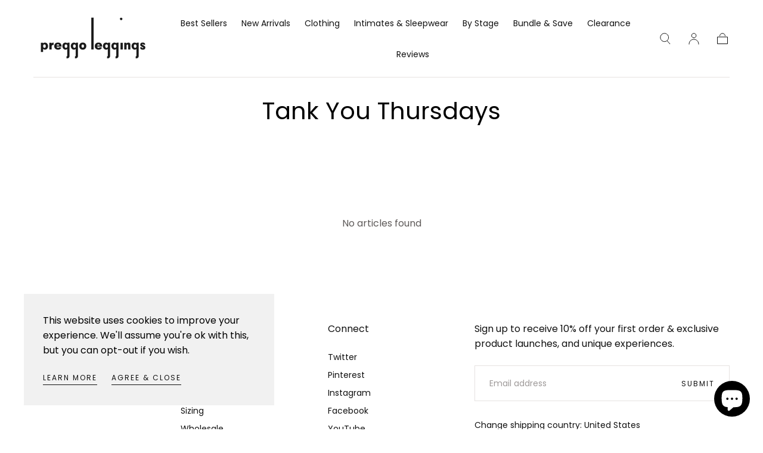

--- FILE ---
content_type: text/css
request_url: https://www.preggoleggings.com/cdn/shop/t/40/assets/page-banner.css?v=155577035318996656581688569015
body_size: -357
content:
.template--list-collections .page-banner{padding:var(--section-vertical-padding) 0}.page-banner{background-color:var(--color-body-background);padding:4rem 0 3.2rem}.page-banner--padding-lg-mobile{padding:6.4rem 0}.page-banner__title{color:var(--color-heading-text);margin:0}.page-banner__entry{color:var(--color-body-text);margin:1.6rem 0 0}.page-banner__entry p:last-child{margin-bottom:0}.page-banner__entry p:first-child{margin-top:0}@media screen and (min-width: 750px){.template--list-collections .page-banner{padding:3.2rem 0 9rem}.page-banner{padding:3.2rem 0 9.6rem}.page-banner__breadcrumbs ul{justify-content:center}.page-banner__breadcrumbs+.page-banner__title{margin-top:6.4rem}.page-banner__title:first-child:not(:only-child){margin-top:3.2rem}.page-banner__entry{margin:2.4rem 0 0}}@media screen and (min-width: 990px){.page-banner__breadcrumbs--spacing-lg+.page-banner__title{margin-top:8.5rem}}
/*# sourceMappingURL=/cdn/shop/t/40/assets/page-banner.css.map?v=155577035318996656581688569015 */


--- FILE ---
content_type: text/css
request_url: https://www.preggoleggings.com/cdn/shop/t/40/assets/section-blog.css?v=135753979272778821491688569017
body_size: -150
content:
collection-load-more{display:block}.blog{background-color:var(--color-body-background);padding-bottom:4rem}.blog__head{display:flex;overflow:auto hidden;border-top:.1rem solid var(--color-border-elements)}.blog__filters a,.blog__filters span{display:block;width:max-content;padding:1.1rem 1.1rem .9rem;border:.1rem solid var(--color-border-elements);transition:border-color var(--duration-default),color var(--duration-default),background-color var(--duration-default)}.blog__filters span:not(.default){cursor:default;border-color:var(--color-button-outline);background-color:var(--color-button-outline);color:var(--color-button-hover-text)}.blog__filters-items{display:flex;padding:1.5rem 1.6rem 1.6rem;margin:0 calc(0rem - var(--page-gutter))}.blog__filters-item+.blog__filters-item{margin-left:1.6rem}.blog__articles-grid{--grid-row-gap: 2.4rem;display:grid;overflow-wrap:anywhere;row-gap:var(--grid-row-gap);margin:0 calc(0rem - var(--page-gutter))}.blog__card-article .card-article__content{padding-right:1.2rem;padding-left:1.2rem}.blog__actions{margin-top:4rem}.blog__actions:before{content:"";display:block;width:.1rem;height:5rem;margin:0 auto 2.4rem;background-color:var(--color-border-elements)}.blog__card-text{margin-bottom:calc(0rem - var(--grid-row-gap))}@media (hover: hover){.blog__filters a:hover{background-color:var(--color-background-accent-1)}}@media screen and (min-width: 575px){.blog__articles-grid{--grid-row-gap: 3.2rem;grid-template-columns:repeat(2,1fr);column-gap:.2rem}.blog__card-text{margin-bottom:0}}@media screen and (min-width: 750px){.blog__articles:only-child{padding-top:4rem}.blog__articles-grid{margin:0}}@media screen and (min-width: 990px){.blog__head{margin-bottom:4rem;border-bottom:.1rem solid var(--color-border-elements)}.blog__articles-grid{--grid-row-gap: 4rem;margin:0;grid-template-columns:repeat(3,1fr)}.blog__filters a,.blog__filters span{padding:2.4rem 3.2rem;border:none}.blog__filters-items{justify-content:center;overflow:visible;padding:0;margin:0}.blog__filters-item+.blog__filters-item{margin-left:0;border-left:.1rem solid var(--color-border-elements)}.blog__actions:before{margin-bottom:3.2rem}}
/*# sourceMappingURL=/cdn/shop/t/40/assets/section-blog.css.map?v=135753979272778821491688569017 */


--- FILE ---
content_type: text/css
request_url: https://www.preggoleggings.com/cdn/shop/t/40/assets/component-card-article.css?v=100156454091443770751688569015
body_size: -329
content:
.card-article>a{display:block;line-height:normal}.card-article__media{transition:opacity var(--duration-default)}.card-article__content{padding:1.6rem 1.8rem 0 0;font-size:var(--font-size-static-small)}.card-article__title{margin:0 0 1.2rem;text-transform:capitalize;text-decoration:underline solid transparent .1rem;text-underline-offset:.2rem;transition:text-decoration-color var(--duration-default)}.card-article__title:last-child{margin-bottom:0}.card-article__entry{margin-bottom:2.4rem}.card-article__entry:last-child{margin-bottom:0}.card-article__entry p{margin:0 0 1rem}.card-article__entry>:last-child{margin-bottom:0}.card-article--entry-2 .card-article__entry{overflow:hidden;text-overflow:ellipsis;display:-webkit-box;-webkit-line-clamp:2;line-clamp:2;-webkit-box-orient:vertical}.card-article__meta{color:var(--color-heading-text)}@media (hover: hover){.card-article>a:hover .card-article__media{opacity:.7}.card-article>a:hover .card-article__title{text-decoration-color:currentColor}}@media screen and (min-width: 750px){.card-article--entry-2 .card-article__entry{-webkit-line-clamp:3;line-clamp:3}}@media screen and (min-width: 990px){.card-article__content{padding-right:3.2rem}}@media screen and (min-width: 1100px){.card-article__content{padding-right:4.8rem}}
/*# sourceMappingURL=/cdn/shop/t/40/assets/component-card-article.css.map?v=100156454091443770751688569015 */


--- FILE ---
content_type: text/json
request_url: https://conf.config-security.com/model
body_size: 84
content:
{"title":"recommendation AI model (keras)","structure":"release_id=0x50:36:2c:30:4b:26:7b:3e:57:45:54:53:27:44:54:66:7e:26:2c:31:24:40:40:6c:72:21:72:70:6b;keras;t2vm9ppwg0haixg04f3vp5mxmug3wv83a7zyyb1tvxuwvn6imlzky7vf2las8scb311gbbt1","weights":"../weights/50362c30.h5","biases":"../biases/50362c30.h5"}